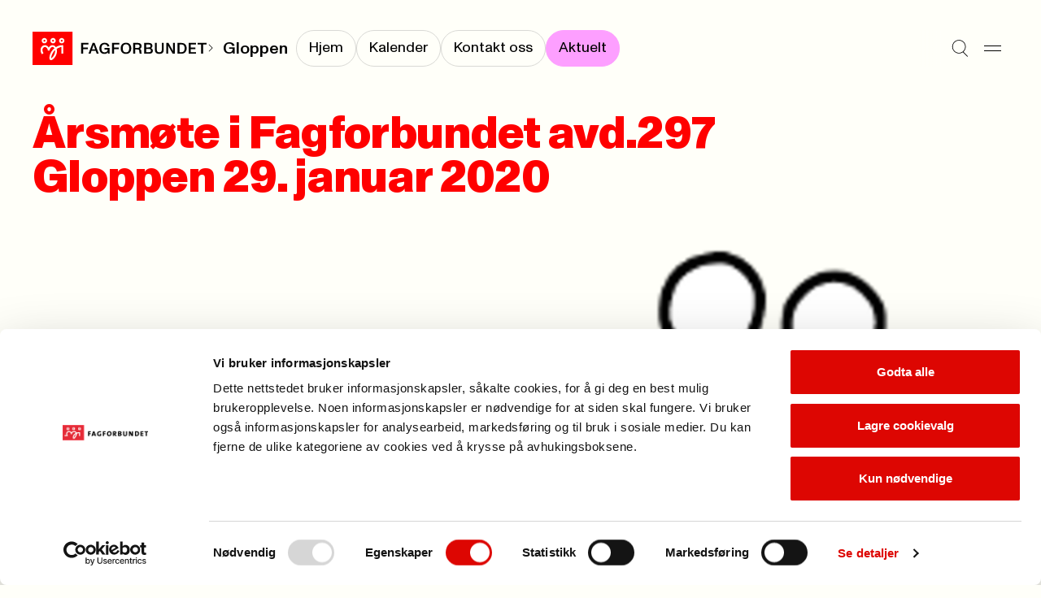

--- FILE ---
content_type: text/html; charset=utf-8
request_url: https://www.fagforbundet.no/a/344989/fagforeninger/vestland/avd297/aktuelt/arsmote--i-fagforbundet-avd-297-gloppen-29--januar-2020/
body_size: 7841
content:


<!DOCTYPE html>

<html lang="no">

<head>
    <meta charset="utf-8">
    <meta http-equiv="X-UA-Compatible" content="IE=10">
    <meta name="viewport" content="width=device-width, initial-scale=1.0">
    <link rel="stylesheet" href="/dist/css/main.css?v=71c433a3dd80c4814191">

        <script defer id="Cookiebot" src="https://consent.cookiebot.com/uc.js"
            data-cbid="e659ba1d-7a6a-432c-bb4e-f33ba974e218" data-blockingmode="auto"></script>
        <title>arsmote--i-fagforbundet-avd297-gloppen-29-januar-2020</title>
<!-- Google Tag Manager -->
<script>(function(w,d,s,l,i){w[l]=w[l]||[];w[l].push({'gtm.start':
new Date().getTime(),event:'gtm.js'});var f=d.getElementsByTagName(s)[0],
j=d.createElement(s),dl=l!='dataLayer'?'&l='+l:'';j.async=true;j.src=
'https://www.googletagmanager.com/gtm.js?id='+i+dl;f.parentNode.insertBefore(j,f);
})(window,document,'script','dataLayer','GTM-W7CWHC8');</script>
<!-- End Google Tag Manager -->

    <link rel="icon" type="image/png" href="/favicon-96x96.png" sizes="96x96">
    <link rel="icon" type="image/svg+xml" href="/favicon.svg">
    <link rel="shortcut icon" href="/favicon.ico">
    <link rel="apple-touch-icon" sizes="180x180" href="/apple-touch-icon.png">
    <link rel="manifest" href="/site.webmanifest">

        <meta property="og:url" content="https://www.fagforbundet.no/a/344989/fagforeninger/vestland/avd297/aktuelt/arsmote--i-fagforbundet-avd-297-gloppen-29--januar-2020/">
        <meta property="og:title" content="arsmote--i-fagforbundet-avd297-gloppen-29-januar-2020">

            <meta property="og:image" content="https://v.imgi.no/x26t7nxj6p-fagforbundet/960">



    <meta http-equiv="Cache-control" content="NO-CACHE">
    
    

</head>

<body>
    <svg
  xmlns="http://www.w3.org/2000/svg"
  xmlns:xlink="http://www.w3.org/1999/xlink"
  width="0"
  height="0"
  style="display:none;"
>
  <symbol id="chevron-down" viewBox="0 0 14 8" width="14" height="8">
    <path
      fill-rule="evenodd"
      clip-rule="evenodd"
      d="M0.646484 1.35359L1.35359 0.646484L7.00004 6.29293L12.6465 0.646484L13.3536 1.35359L7.00004 7.70714L0.646484 1.35359Z"
      fill="currentColor"
    />
  </symbol>
  <symbol id="chevron-right" viewBox="0 0 14 14" width="14" height="14">
    <path
      d="M10.707 7L4.35352 13.3535L3.64648 12.6465L9.29297 7L3.64648 1.35352L4.35352 0.646484L10.707 7Z"
      fill="currentColor"
    />
  </symbol>
  <symbol id="chevron-up" viewBox="0 0 14 8" width="14" height="8">
    <path
      transform="rotate(180 7 4)"
      fill-rule="evenodd"
      clip-rule="evenodd"
      d="M0.646484 1.35359L1.35359 0.646484L7.00004 6.29293L12.6465 0.646484L13.3536 1.35359L7.00004 7.70714L0.646484 1.35359Z"
      fill="currentColor"
    />
  </symbol>
  <symbol id="copy" viewBox="0 0 13 12" width="13" height="12">
    <path
      d="M12.1123 3.54297V11.5H3.54688V3.54297H12.1123ZM4.54688 10.5H11.1123V4.54297H4.54688V10.5ZM9.06543 0.5V2.73926H8.06543V1.5H1.5V7.45605H2.73926V8.45605H0.5V0.5H9.06543Z"
      fill="currentColor"
    />
  </symbol>
  <symbol id="down-arrow" viewBox="0 0 11 16" width="11" height="16">
    <path
      d="M6.47504 10.74C6.47504 11.32 6.47504 11.9 6.45504 12.54C6.83504 12.1 7.17504 11.72 7.53504 11.36L10.435 8.33996V10.64L5.67504 15.4L0.915039 10.64V8.33996L3.77504 11.32C4.13504 11.7 4.51504 12.08 4.89504 12.54C4.87504 11.9 4.87504 11.32 4.87504 10.74V0.959961H6.47504V10.74Z"
      fill="currentColor"
    />
  </symbol>
  <symbol id="download" viewBox="0 0 10 26" width="10" height="26">
    <path d="M10 20.4954H0V19.0254H10V20.4954Z" fill="currentColor" />
    <path
      d="M4.158 5.50586H5.838V12.7749C5.838 13.3839 5.838 13.9929 5.817 14.6649C6.216 14.2029 6.573 13.8039 6.951 13.4259L9.996 10.2549V12.6699L4.998 17.6679L0 12.6699V10.2549L3.003 13.3839C3.381 13.7829 3.78 14.1819 4.179 14.6649C4.158 13.9929 4.158 13.3839 4.158 12.7749V5.50586Z"
      fill="black"
    />
  </symbol>
  <symbol id="hamburger" viewBox="0 0 21 8" width="21" height="8">
    <path d="M0 1H21" stroke="currentColor" />
    <path d="M0 7H21" stroke="currentColor" />
  </symbol>
  <symbol id="letter" viewBox="0 0 28 28" width="28" height="28">
    <path
      fill-rule="evenodd"
      clip-rule="evenodd"
      d="M3.83594 7.00033C3.83594 6.54009 4.20903 6.16699 4.66927 6.16699H23.3359C23.7962 6.16699 24.1693 6.54009 24.1693 7.00033V7.34301L14.4051 13.5477C14.2843 13.6226 14.145 13.6623 14.0028 13.6623C13.8606 13.6623 13.7213 13.6226 13.6005 13.5477L3.83594 7.34276V7.00033ZM0.835938 8.16559C0.835938 8.16554 0.835938 8.1655 0.835938 8.16545V7.00033C0.835938 4.88323 2.55218 3.16699 4.66927 3.16699H23.3359C25.453 3.16699 27.1693 4.88323 27.1693 7.00033V8.13177C27.1698 8.15429 27.1698 8.1768 27.1693 8.19928V21.0003C27.1693 23.1174 25.453 24.8337 23.3359 24.8337H4.66927C2.55218 24.8337 0.835938 23.1174 0.835938 21.0003V8.16559ZM24.1693 10.8975V21.0003C24.1693 21.4606 23.7962 21.8337 23.3359 21.8337H4.66927C4.20903 21.8337 3.83594 21.4606 3.83594 21.0003V10.8972L11.9966 16.083L12.0047 16.0881C12.6036 16.4633 13.2961 16.6623 14.0028 16.6623C14.7095 16.6623 15.402 16.4633 16.0009 16.0881L24.1693 10.8975Z"
      fill="currentColor"
    />
  </symbol>
  <symbol id="location" viewBox="0 0 28 28" width="28" height="28">
    <path
      d="M21.8213 11.2783C21.7253 9.34206 20.9135 7.50427 19.5361 6.12695C18.1589 4.74991 16.3217 3.9388 14.3857 3.84277L13.9971 3.83301C11.9197 3.83309 9.92697 4.65799 8.45801 6.12695C6.98905 7.59591 6.16415 9.5886 6.16406 11.666C6.16406 14.0728 7.52787 16.7144 9.36035 19.1221C11.0093 21.2886 12.8892 23.0725 13.9971 24.0508C15.1049 23.0726 16.9856 21.2889 18.6348 19.1221C20.4672 16.7144 21.8311 14.0728 21.8311 11.666L21.8213 11.2783ZM24.8252 11.9863C24.7139 15.2903 22.9029 18.4688 21.0225 20.9395C19.2936 23.211 17.3582 25.0736 16.1494 26.1533L15.6787 26.5674L15.5996 26.6309C15.1953 26.9348 14.7142 27.1166 14.2129 27.1572L13.9971 27.166C13.4913 27.166 12.9973 27.0226 12.5723 26.7539L12.3945 26.6309L12.3164 26.5674C11.1936 25.5979 8.94849 23.5355 6.97266 20.9395C5.03158 18.3891 3.16406 15.0844 3.16406 11.666C3.16415 8.79295 4.30535 6.03743 6.33691 4.00586C8.36848 1.97429 11.124 0.833094 13.9971 0.833008L14.5342 0.84668C17.2119 0.979424 19.7534 2.1011 21.6582 4.00586C23.6897 6.03741 24.831 8.79303 24.8311 11.666L24.8252 11.9863Z"
      fill="currentColor"
    />
    <path
      d="M16 11.667C16 10.5624 15.1046 9.66699 14 9.66699C12.8954 9.66699 12 10.5624 12 11.667C12 12.7716 12.8954 13.667 14 13.667C15.1046 13.667 16 12.7716 16 11.667ZM19 11.667C19 14.4284 16.7614 16.667 14 16.667C11.2386 16.667 9 14.4284 9 11.667C9 8.90557 11.2386 6.66699 14 6.66699C16.7614 6.66699 19 8.90557 19 11.667Z"
      fill="currentColor"
    />
  </symbol>
  <symbol id="mailbox" viewBox="0 0 28 28" width="28" height="28">
    <path
      d="M21.0029 4.33301C24.3979 4.33318 27.1689 7.10501 27.1689 10.5V19.833C27.1689 20.8497 26.7658 21.8251 26.0469 22.5439C25.328 23.2628 24.3526 23.666 23.3359 23.666H4.66895C3.65255 23.6659 2.67777 23.2626 1.95898 22.5439C1.28511 21.8701 0.887904 20.9708 0.84082 20.0234L0.835938 19.833V11.083C0.835938 7.33791 3.84084 4.33301 7.58594 4.33301H21.0029ZM7.58594 7.33301C5.4977 7.33301 3.83594 8.99477 3.83594 11.083V19.833L3.83984 19.915C3.85871 20.1059 3.94335 20.2851 4.08008 20.4219C4.23628 20.5781 4.44805 20.6659 4.66895 20.666H10.5029C10.7238 20.6659 10.9356 20.5781 11.0918 20.4219C11.248 20.2656 11.3359 20.0539 11.3359 19.833V11.083C11.3359 8.99477 9.67418 7.33301 7.58594 7.33301ZM13.207 7.33301C13.9201 8.40378 14.3359 9.69193 14.3359 11.083V19.833C14.3359 20.1155 14.3036 20.3945 14.2432 20.666H23.3359C23.557 20.666 23.7685 20.5782 23.9248 20.4219C24.0811 20.2656 24.1689 20.054 24.1689 19.833V10.5C24.1689 8.76187 22.741 7.33319 21.0029 7.33301H13.207ZM21.1533 9.00781C21.9097 9.08461 22.5 9.72334 22.5 10.5V12.833C22.5 13.6614 21.8284 14.333 21 14.333C20.1716 14.333 19.5 13.6614 19.5 12.833V12H17.5C16.6716 12 16 11.3284 16 10.5C16 9.67157 16.6716 9 17.5 9H21L21.1533 9.00781ZM8.32031 10.1748C9.07656 10.2518 9.66699 10.8904 9.66699 11.667C9.66699 12.4435 9.07656 13.0822 8.32031 13.1592L8.16699 13.167H7C6.17157 13.167 5.5 12.4954 5.5 11.667C5.5 10.8386 6.17157 10.167 7 10.167H8.16699L8.32031 10.1748Z"
      fill="currentColor"
    />
  </symbol>
  <symbol id="phone" viewBox="0 0 28 28" width="28" height="28">
    <path
      d="M19.8359 0.833008C21.9529 0.833008 23.6688 2.54907 23.6689 4.66602V23.333C23.6689 25.4501 21.953 27.166 19.8359 27.166H8.16895C6.052 27.1658 4.33594 25.45 4.33594 23.333V4.66602C4.33611 2.54918 6.05211 0.833184 8.16895 0.833008H19.8359ZM8.16895 3.83301C7.70897 3.83318 7.33611 4.20604 7.33594 4.66602V23.333C7.33594 23.7931 7.70886 24.1658 8.16895 24.166H19.8359C20.2962 24.166 20.6689 23.7932 20.6689 23.333V4.66602C20.6688 4.20593 20.2961 3.83301 19.8359 3.83301H8.16895ZM14.165 19.5078C14.9214 19.5846 15.5117 20.2234 15.5117 21C15.5117 21.7766 14.9214 22.4154 14.165 22.4922L14.0117 22.5H14C13.1716 22.5 12.5 21.8284 12.5 21C12.5 20.1716 13.1716 19.5 14 19.5H14.0117L14.165 19.5078Z"
      fill="currentColor"
    />
  </symbol>
  <symbol id="search" viewBox="0 0 25 26" width="25" height="26">
    <path
      fill-rule="evenodd"
      clip-rule="evenodd"
      d="M10.8226 1.15234C5.67386 1.15234 1.5 5.32621 1.5 10.4749C1.5 15.6236 5.67386 19.7975 10.8226 19.7975C13.1342 19.7975 15.2493 18.9562 16.8784 17.563L16.9004 17.541L16.9021 17.5427C18.8878 15.833 20.1452 13.3008 20.1452 10.4749C20.1452 5.32621 15.9713 1.15234 10.8226 1.15234ZM17.611 18.2516C19.7769 16.3593 21.1452 13.5769 21.1452 10.4749C21.1452 4.77392 16.5236 0.152344 10.8226 0.152344C5.12158 0.152344 0.5 4.77392 0.5 10.4749C0.5 16.1759 5.12158 20.7975 10.8226 20.7975C13.0598 20.7975 15.1309 20.0858 16.8216 18.8764L23.6449 25.6997L24.352 24.9926L17.611 18.2516Z"
      fill="currentColor"
    />
  </symbol>
  <symbol id="user" viewBox="0 0 18 20" width="18" height="20">
    <path
      fill-rule="evenodd"
      clip-rule="evenodd"
      d="M8.99922 8.6C11.0979 8.6 12.7992 6.89868 12.7992 4.8C12.7992 2.70132 11.0979 1 8.99922 1C6.90054 1 5.19922 2.70132 5.19922 4.8C5.19922 6.89868 6.90054 8.6 8.99922 8.6ZM8.99922 9.6C11.6502 9.6 13.7992 7.45097 13.7992 4.8C13.7992 2.14903 11.6502 0 8.99922 0C6.34825 0 4.19922 2.14903 4.19922 4.8C4.19922 7.45097 6.34825 9.6 8.99922 9.6Z"
      fill="currentColor"
    />
    <path
      fill-rule="evenodd"
      clip-rule="evenodd"
      d="M9 12.5C4.85786 12.5 1.5 15.8579 1.5 20H0.5C0.5 15.3056 4.30558 11.5 9 11.5C13.6944 11.5 17.5 15.3056 17.5 20H16.5C16.5 15.8579 13.1421 12.5 9 12.5Z"
      fill="currentColor"
    />
  </symbol>
  <symbol id="x" viewBox="0 0 17 26" width="17" height="26">
    <path d="M1 5.20312L16.2028 20.4059" stroke="currentColor" />
    <path d="M1 20.2031L16.2028 5.00033" stroke="currentColor" />
  </symbol>
</svg>

    



    


<a class="skip-to-content" href='#main'>Til hovedinnhold</a>


<header class="header" data-has-submenu>
    <div class="header__logo">
        <a href="/" class="header__logo-link">
            <picture>
                    <source srcset="/dist/img/fagforbundet_logo_mini.svg" media="(max-width: 1180px)">
                <img src="/dist/img/fagforbundet_logo.svg" alt="Forside">
            </picture>
        </a>
            <span class="header__logo-suffix">
                
            <svg
                width='10'
                height='10'
            >
                <use width='10' height='10' href='#chevron-right'></use>
            </svg>
        
                <a href="/fagforeninger/vestland/avd297/" class="header__submenu__title">Gloppen</a>
            </span>
    </div>

        <nav class="header__submenu">
            <ul class="header__submenu__link-list">
                    <li class="header__submenu__link-item">
                        <a class="header__submenu__link " href="/fagforeninger/vestland/avd297/"
                            aria-current="false"><span>Hjem</span></a>
                    </li>
                    <li class="header__submenu__link-item">
                        <a class="header__submenu__link " href="/fagforeninger/vestland/avd297/kalender/"
                            aria-current="false"><span>Kalender</span></a>
                    </li>
                    <li class="header__submenu__link-item">
                        <a class="header__submenu__link " href="/fagforeninger/vestland/avd297/kontakt/"
                            aria-current="false"><span>Kontakt oss</span></a>
                    </li>
                    <li class="header__submenu__link-item">
                        <a class="header__submenu__link active" href="/fagforeninger/vestland/avd297/aktuelt/"
                            aria-current="page"><span>Aktuelt</span></a>
                    </li>
            </ul>
        </nav>

    <div class="header__menu">
        <button aria-label="Søk" class="header__icon-button"
            onclick="document.getElementById('megamenu').showModal(); setTimeout(() => {const input = document.getElementById('megamenu_search_field');if (input) {input.focus();}}, 150)">
            
            <svg
                width='21'
                height='21'
            >
                <use width='21' height='21' href='#search'></use>
            </svg>
        
        </button>
        <button aria-label="Meny" onclick="document.getElementById('megamenu').showModal()" class="header__icon-button">
            
            <svg
                width='21'
                height='21'
            >
                <use width='21' height='21' href='#hamburger'></use>
            </svg>
        
        </button>
    </div>

    <dialog id="megamenu" class="megamenu" aria-modal="true">
        <section class="container megamenu__container">
            <header class="megamenu__header">
                <h2 class="megamenu__hidden-title">Meny</h2>
                <div class="megamenu__header__left-section">
                    <details id="my_page_dialog" class="modal my-page" aria-haspopup="true">
                        <summary>
                            <div role="button" class="my-page__open-button my-page__open-button--link">
                                <div class="icon" role="presentation">
                                    
            <svg
                width='18'
                height='18'
            >
                <use width='18' height='18' href='#user'></use>
            </svg>
        
                                </div>
                                <span>Min side</span>
                            </div>
                        </summary>

                        <div class="my-page__content" aria-labelledby="my-page-title">
                            <header>
                                <div class="my-page__open-button my-page__open-button--active">
                                    <div class="icon icon--active" role="presentation">
                                        
            <svg
                width='18'
                height='18'
            >
                <use width='18' height='18' href='#user'></use>
            </svg>
        
                                    </div>
                                    <span id="my-page-title">Min side</span>
                                </div>
                                <button aria-label="Lukk" onclick="my_page_dialog.removeAttribute('open')"
                                    class="my-page__icon-button">
            <svg
                width='24'
                height='24'
            >
                <use width='24' height='24' href='#x'></use>
            </svg>
        </button>
                            </header>
                            <ul class="my-page__link-list">
                                <li><a class="my-page__link" href="https://minside.fagforbundet.no/"
                                        title="G&#xE5; til og logg inn i Medlemsportalen">Medlem</a>
                                </li>
                                <li><a class="my-page__link" href="https://tillitsvalgt.fagforbundet.no/"
                                        title="Tillitsvalgte">Tillitsvalgt</a>
                                </li>
                            </ul>
                        </div>
                    </details>
                </div>
                <div class="megamenu__header__right-section">
                    <form action="/sok/" method="Get">
                        <input hidden name="filter" value="General" class="visually-hidden">
                        <label class="megamenu__header__search" for="megamenu_search_field" aria-label="Søk">
                            <input id="megamenu_search_field" name="q" type="text"
                                placeholder="S&#xF8;k">
                            <button type="submit"
                                title="S&#xF8;k p&#xE5; nettstedet"
                                aria-label="Utfør søk">
                                <img width="17" src="/dist/img/search-large.svg" alt="" role="presentation">
                            </button>
                        </label>
                    </form>
                    <button class="megamenu__header__close-button"
                        onclick="document.getElementById('megamenu').close();"
                        title="Lukk s&#xF8;kefeltet">
                        
            <svg
                width='24'
                height='24'
            >
                <use width='24' height='24' href='#x'></use>
            </svg>
        
                    </button>
                </div>
            </header>
            <div class="megamenu__grid container--grid">
                

<div class="megamenu-links grid-section megamenu-links__container">
            <section class="megamenu-links__list">
                <h3>
                    <a class="megamenu-links__header-link" href="/medlemsfordeler/">
                        <span>Medlemskap</span> 
                <span role='presentation' aria-hidden='true' class='ligature '>
                    ->
                </span>
                </a>
                </h3>
                    <ul class="bordered-list">
                            <li class="bordered-item">
                                <a href="/medlemsfordeler/" title="Se medlemsfordeler">
                                    Se medlemsfordeler 
                <span role='presentation' aria-hidden='true' class='ligature '>
                    ->
                </span>
                
                                </a>
                            </li>
                            <li class="bordered-item">
                                <a href="/medlemsfordeler/priser/" title="Priser">
                                    Priser 
                <span role='presentation' aria-hidden='true' class='ligature '>
                    ->
                </span>
                
                                </a>
                            </li>
                            <li class="bordered-item">
                                <a href="/medlemsfordeler/forsikringer/" title="Forsikringer">
                                    Forsikringer 
                <span role='presentation' aria-hidden='true' class='ligature '>
                    ->
                </span>
                
                                </a>
                            </li>
                            <li class="bordered-item">
                                <a href="/medlemsfordeler/stipend/" title="Stipend til utdanning">
                                    Stipend til utdanning 
                <span role='presentation' aria-hidden='true' class='ligature '>
                    ->
                </span>
                
                                </a>
                            </li>
                            <li class="bordered-item">
                                <a href="/yrke/" title="Hvem kan bli medlem?">
                                    Hvem kan bli medlem? 
                <span role='presentation' aria-hidden='true' class='ligature '>
                    ->
                </span>
                
                                </a>
                            </li>
                            <li class="bordered-item">
                                <a href="/ung/" title="Ung-medlem">
                                    Ung-medlem 
                <span role='presentation' aria-hidden='true' class='ligature '>
                    ->
                </span>
                
                                </a>
                            </li>
                            <li class="bordered-item">
                                <a href="/yrke/pensjonistmedlem/" title="Pensjonistmedlem">
                                    Pensjonistmedlem 
                <span role='presentation' aria-hidden='true' class='ligature '>
                    ->
                </span>
                
                                </a>
                            </li>
                    </ul>
            </section>
            <section class="megamenu-links__list">
                <h3>
                    <a class="megamenu-links__header-link" href="/lonn-og-avtaler/">
                        <span>L&#xF8;nn og tariff</span> 
                <span role='presentation' aria-hidden='true' class='ligature '>
                    ->
                </span>
                </a>
                </h3>
                    <ul class="bordered-list">
                            <li class="bordered-item">
                                <a href="/lonn-og-avtaler/lonnsoppgjoret/" title="L&#xF8;nnsoppgj&#xF8;ret 2026">
                                    L&#xF8;nnsoppgj&#xF8;ret 2026 
                <span role='presentation' aria-hidden='true' class='ligature '>
                    ->
                </span>
                
                                </a>
                            </li>
                            <li class="bordered-item">
                                <a href="/lonn-og-avtaler/ks/" title="Kommunal sektor">
                                    Kommunal sektor 
                <span role='presentation' aria-hidden='true' class='ligature '>
                    ->
                </span>
                
                                </a>
                            </li>
                            <li class="bordered-item">
                                <a href="/lonn-og-avtaler/" title="Finn ditt tariffomr&#xE5;de">
                                    Finn ditt tariffomr&#xE5;de 
                <span role='presentation' aria-hidden='true' class='ligature '>
                    ->
                </span>
                
                                </a>
                            </li>
                            <li class="bordered-item">
                                <a href="/lonn-og-avtaler/ks/lonnskalkulator/" title="L&#xF8;nnskalkulator KS">
                                    L&#xF8;nnskalkulator KS 
                <span role='presentation' aria-hidden='true' class='ligature '>
                    ->
                </span>
                
                                </a>
                            </li>
                            <li class="bordered-item">
                                <a href="/lonn-og-avtaler/spekter/sykehus/" title="Helsesektoren - sykehus">
                                    Helsesektoren - sykehus 
                <span role='presentation' aria-hidden='true' class='ligature '>
                    ->
                </span>
                
                                </a>
                            </li>
                    </ul>
            </section>
            <section class="megamenu-links__list">
                <h3>
                    <a class="megamenu-links__header-link" href="/kontakt-oss/">
                        <span>Kontakt oss</span> 
                <span role='presentation' aria-hidden='true' class='ligature '>
                    ->
                </span>
                </a>
                </h3>
                    <ul class="bordered-list">
                            <li class="bordered-item">
                                <a href="/kontakt-oss/" title="Send en henvendelse">
                                    Send en henvendelse 
                <span role='presentation' aria-hidden='true' class='ligature '>
                    ->
                </span>
                
                                </a>
                            </li>
                            <li class="bordered-item">
                                <a href="/fagforeninger/" title="Finn din fagforening">
                                    Finn din fagforening 
                <span role='presentation' aria-hidden='true' class='ligature '>
                    ->
                </span>
                
                                </a>
                            </li>
                            <li class="bordered-item">
                                <a href="/om-fagforbundet/presse/" title="Presse">
                                    Presse 
                <span role='presentation' aria-hidden='true' class='ligature '>
                    ->
                </span>
                
                                </a>
                            </li>
                    </ul>
            </section>
            <section class="megamenu-links__list">
                <h3>
                    <a class="megamenu-links__header-link" href="/for-tillitsvalgte/">
                        <span>For tillitsvalgte</span> 
                <span role='presentation' aria-hidden='true' class='ligature '>
                    ->
                </span>
                </a>
                </h3>
                    <ul class="bordered-list">
                            <li class="bordered-item">
                                <a href="/for-tillitsvalgte/ny-som-tillitsvalgt/" title="Ny som tillitsvalgt">
                                    Ny som tillitsvalgt 
                <span role='presentation' aria-hidden='true' class='ligature '>
                    ->
                </span>
                
                                </a>
                            </li>
                            <li class="bordered-item">
                                <a href="/for-tillitsvalgte/" title="Nyheter for tillitsvalgte">
                                    Nyheter for tillitsvalgte 
                <span role='presentation' aria-hidden='true' class='ligature '>
                    ->
                </span>
                
                                </a>
                            </li>
                            <li class="bordered-item">
                                <a href="/for-tillitsvalgte/klar/" title="KLAR startside">
                                    KLAR startside 
                <span role='presentation' aria-hidden='true' class='ligature '>
                    ->
                </span>
                
                                </a>
                            </li>
                            <li class="bordered-item">
                                <a href="/for-tillitsvalgte/verneombud/" title="Verneombud">
                                    Verneombud 
                <span role='presentation' aria-hidden='true' class='ligature '>
                    ->
                </span>
                
                                </a>
                            </li>
                            <li class="bordered-item">
                                <a href="/for-tillitsvalgte/fane2/" title="Logg inn i Fane2">
                                    Logg inn i Fane2 
                <span role='presentation' aria-hidden='true' class='ligature '>
                    ->
                </span>
                
                                </a>
                            </li>
                    </ul>
            </section>
            <section class="megamenu-links__list">
                <h3>
                    <a class="megamenu-links__header-link" href="/kurs-og-konferanser/">
                        <span>Kalender</span> 
                <span role='presentation' aria-hidden='true' class='ligature '>
                    ->
                </span>
                </a>
                </h3>
                    <ul class="bordered-list">
                            <li class="bordered-item">
                                <a href="/kurs-og-konferanser/" title="Kurs og konferanser">
                                    Kurs og konferanser 
                <span role='presentation' aria-hidden='true' class='ligature '>
                    ->
                </span>
                
                                </a>
                            </li>
                            <li class="bordered-item">
                                <a href="/lonn-og-avtaler/tariffkalender/" title="Tariffkalender">
                                    Tariffkalender 
                <span role='presentation' aria-hidden='true' class='ligature '>
                    ->
                </span>
                
                                </a>
                            </li>
                            <li class="bordered-item">
                                <a href="/for-tillitsvalgte/merkedager-for-yrker/" title="Merkedager for yrker">
                                    Merkedager for yrker 
                <span role='presentation' aria-hidden='true' class='ligature '>
                    ->
                </span>
                
                                </a>
                            </li>
                    </ul>
            </section>
            <section class="megamenu-links__list">
                <h3>
                    <a class="megamenu-links__header-link" href="/om-fagforbundet/">
                        <span>Om Fagforbundet</span> 
                <span role='presentation' aria-hidden='true' class='ligature '>
                    ->
                </span>
                </a>
                </h3>
                    <ul class="bordered-list">
                            <li class="bordered-item">
                                <a href="/om-fagforbundet/" title="Organisasjon">
                                    Organisasjon 
                <span role='presentation' aria-hidden='true' class='ligature '>
                    ->
                </span>
                
                                </a>
                            </li>
                            <li class="bordered-item">
                                <a href="/om-fagforbundet/fagforbundet-mener/" title="Fagforbundet mener">
                                    Fagforbundet mener 
                <span role='presentation' aria-hidden='true' class='ligature '>
                    ->
                </span>
                
                                </a>
                            </li>
                            <li class="bordered-item">
                                <a href="/om-fagforbundet/solidaritetsprosjekter/" title="Solidaritetsprosjekter">
                                    Solidaritetsprosjekter 
                <span role='presentation' aria-hidden='true' class='ligature '>
                    ->
                </span>
                
                                </a>
                            </li>
                            <li class="bordered-item">
                                <a href="/om-fagforbundet/landsmote/" title="Landsm&#xF8;tet">
                                    Landsm&#xF8;tet 
                <span role='presentation' aria-hidden='true' class='ligature '>
                    ->
                </span>
                
                                </a>
                            </li>
                            <li class="bordered-item">
                                <a href="/international/" title="Information in english">
                                    Information in english 
                <span role='presentation' aria-hidden='true' class='ligature '>
                    ->
                </span>
                
                                </a>
                            </li>
                    </ul>
            </section>
            <section class="megamenu-links__list">
                <h3>
                    <a class="megamenu-links__header-link" href="/rettigheter-i-arbeidslivet/">
                        <span>Rettigheter i arbeidslivet</span> 
                <span role='presentation' aria-hidden='true' class='ligature '>
                    ->
                </span>
                </a>
                </h3>
                    <ul class="bordered-list">
                            <li class="bordered-item">
                                <a href="/rettigheter-i-arbeidslivet/pensjon/" title="Pensjon">
                                    Pensjon 
                <span role='presentation' aria-hidden='true' class='ligature '>
                    ->
                </span>
                
                                </a>
                            </li>
                            <li class="bordered-item">
                                <a href="/rettigheter-i-arbeidslivet/arbeidstid/" title="Arbeidstid">
                                    Arbeidstid 
                <span role='presentation' aria-hidden='true' class='ligature '>
                    ->
                </span>
                
                                </a>
                            </li>
                            <li class="bordered-item">
                                <a href="/rettigheter-i-arbeidslivet/heltid/" title="Heltid/deltid">
                                    Heltid/deltid 
                <span role='presentation' aria-hidden='true' class='ligature '>
                    ->
                </span>
                
                                </a>
                            </li>
                            <li class="bordered-item">
                                <a href="/rettigheter-i-arbeidslivet/privatisering/" title="Konkurranseutsetting">
                                    Konkurranseutsetting 
                <span role='presentation' aria-hidden='true' class='ligature '>
                    ->
                </span>
                
                                </a>
                            </li>
                    </ul>
            </section>
            <section class="megamenu-links__list">
                <h3>
                    <a class="megamenu-links__header-link" href="/brosjyrer-og-materiell/">
                        <span>Brosjyrer og materiell</span> 
                <span role='presentation' aria-hidden='true' class='ligature '>
                    ->
                </span>
                </a>
                </h3>
                    <ul class="bordered-list">
                            <li class="bordered-item">
                                <a href="/brosjyrer-og-materiell/" title="S&#xF8;k i materielldatabasen">
                                    S&#xF8;k i materielldatabasen 
                <span role='presentation' aria-hidden='true' class='ligature '>
                    ->
                </span>
                
                                </a>
                            </li>
                            <li class="bordered-item">
                                <a href="/om-fagforbundet/profil/" title="Logo og profil">
                                    Logo og profil 
                <span role='presentation' aria-hidden='true' class='ligature '>
                    ->
                </span>
                
                                </a>
                            </li>
                            <li class="bordered-item">
                                <a href="https://nettbutikk.fagforbundet.no/" title="Nettbutikken">
                                    Nettbutikken 
                <span role='presentation' aria-hidden='true' class='ligature '>
                    ->
                </span>
                
                                </a>
                            </li>
                            <li class="bordered-item">
                                <a href="/for-tillitsvalgte/verving/" title="Vervepremier">
                                    Vervepremier 
                <span role='presentation' aria-hidden='true' class='ligature '>
                    ->
                </span>
                
                                </a>
                            </li>
                    </ul>
            </section>
</div>

                <div class="megamenu__footer grid-section">
                    <div class="megamenu__footer__illustration">
                        <img src="/dist/img/dog_with_flag.png" alt="" role="presentation">
                    </div>
                </div>
            </div>
        </section>
    </dialog>
</header>
    <main id="main" class="container" tabindex="-1">
        




<article>
    <section class="article-header">
        

  <div class="page-header ">
    <h1 class="page-header__title page-header__title-l">&#xC5;rsm&#xF8;te  i Fagforbundet avd.297 Gloppen 29. januar 2020</h1>
  </div>


        <div class="container--grid">
            <div class="grid-section grid-section--halves">
                <p class="article-header__preamble" 
                    >
                    
                </p>

                    <figure class="article-image">
                        <img class="" srcset="https://v.imgi.no/x26t7nxj6p-fagforbundet/960 960w, https://v.imgi.no/x26t7nxj6p-fagforbundet/720 720w, https://v.imgi.no/x26t7nxj6p-fagforbundet/360 360w" src="https://v.imgi.no/x26t7nxj6p-fagforbundet/1280">
                        <figcaption>
                            <span class="up-arrow"></span>
                            
                        </figcaption>
                    </figure>
            </div>

        </div>
    </section>

    <hr class="divider">

    <div id="article-body" class="content-layout container--grid">

        <div data-article-metadata class="article-metadata">
            <p>
                        <span>Publisert</span>

                <span>02. jan. 2020</span>
                <br>
                <span>Sist oppdatert:
                    02. jan. 2020</span>
            </p>
        </div>



<p>&Aring;rsm&oslash;te i Fagforbundet avd.297 Gloppen vert i &aring;r helde p&aring; Fj&aelig;ra mat. Tidspunkt for m&oslash;tet, vert 29.januar 2020&nbsp;kl.19.00. Vedlagt finn de innkalling og sakliste til m&oslash;tet.</p>
<p>Merk! P&aring;melding innan 23.januar,&nbsp;til Bj&oslash;rg&ndash;Vigdis N. Sivertsen tlf. 950 79&nbsp;600 eller send SMS.</p>
<p><strong>Vel m&oslash;tt</strong></p>    </div>

        <section class="content-area article__related-documents">
            <!-- List related documents here -->

            <section class="opti-block grid-section grid-section--right-half">
    <div class="documentlist">
            <h2 class="documentlist__header">Vedlegg</h2>
        <ul class="documentlist__list">
                <li class="documentlist__item">
                    <a href="/globalassets/_fagforeninger/vestland/gloppen/filer/sakliste-arsmote-2020.docx"
                        title="&#xC5;pne filen i en ny fane"
                        target="_blank" class="documentlist__link">
                        <span class="documentlist__name">Sakliste &#xE5;rsm&#xF8;te 2020.docx</span>
                        <span class="documentlist__icon">
            <svg
                width='24'
                height='24'
            >
                <use width='24' height='24' href='#download'></use>
            </svg>
        </span>
                    </a>
                </li>
        </ul>
    </div>
</section>
        </section>



    <section class="content-area article__more-content">

    </section>



</article>
        <link rel="stylesheet" type="text/css" href="https://secure.compendia.no/chatbot.nsf/turnusfilter.css">
<script src="https://compendia.boost.ai/chatPanel/chatPanel.js"></script>
<script src="https://secure.compendia.no/chatbot.nsf/FroyaTurnus.js"></script>

<div id="chatbot-wrapper">
	<button id="bai-open-chat-btn" 
			aria-hidden="true" 
			class="tooltiped-element" 
			title="Spør vår chatbot"
	  type="button"
			onclick="javascript:openChat()">
			&nbsp;
	</button>
</div> 
<div id = "bounceText" class = "animated bounceInRight">Hei, jeg er Fagforbundets chatbot. Hva kan jeg hjelpe med? </div>

<script>
  window.SKYRA_CONFIG = {
    org: 'fagforbundet'
  }
</script>
<script src="https://survey.skyra.no/skyra-survey.js"></script>
<script>



document.addEventListener('click', function(e) {

  const origin = e.target.closest('a');
  
  if (origin) {
  
	  href=origin.getAttribute("href"); 
    
	  if (href.substr(0,36)=='https://avtale.fagforbundet.no/files') {
			filename = href.substr(37);

                         href_encoded = encodeURI(href)

                        url='https://www1.fagforbundet.no/track_agreement/?file=' + filename+'&origin=fagforbundet.no&href='+href_encoded;	 

                         var xhrobj = new XMLHttpRequest();
                         xhrobj.open('GET',url);
                         xhrobj.send(); 
	  }
    
  }
  
});

</script>

    </main>
    
<footer class="container">
    <div class="footer">
        <div class="footer__contents">
            <div class="footer__header">
                <hr class="divider divider--spacing-xl footer__divider">
            </div>
            <div class="footer__grid container--grid">
                


<ul class="footer__menu">
        <li>
            <a class="footer__menu-link" href="/medlemsfordeler/">
                <span>Medlemskap</span> 
                <span role='presentation' aria-hidden='true' class='ligature '>
                    ->
                </span>
                </a>
        </li>
        <li>
            <a class="footer__menu-link" href="/lonn-og-avtaler/">
                <span>L&#xF8;nn og tariff</span> 
                <span role='presentation' aria-hidden='true' class='ligature '>
                    ->
                </span>
                </a>
        </li>
        <li>
            <a class="footer__menu-link" href="/kontakt-oss/">
                <span>Kontakt oss</span> 
                <span role='presentation' aria-hidden='true' class='ligature '>
                    ->
                </span>
                </a>
        </li>
        <li>
            <a class="footer__menu-link" href="/for-tillitsvalgte/">
                <span>For tillitsvalgte</span> 
                <span role='presentation' aria-hidden='true' class='ligature '>
                    ->
                </span>
                </a>
        </li>
        <li>
            <a class="footer__menu-link" href="/kurs-og-konferanser/">
                <span>Kalender</span> 
                <span role='presentation' aria-hidden='true' class='ligature '>
                    ->
                </span>
                </a>
        </li>
        <li>
            <a class="footer__menu-link" href="/om-fagforbundet/">
                <span>Om Fagforbundet</span> 
                <span role='presentation' aria-hidden='true' class='ligature '>
                    ->
                </span>
                </a>
        </li>
        <li>
            <a class="footer__menu-link" href="/rettigheter-i-arbeidslivet/">
                <span>Rettigheter i arbeidslivet</span> 
                <span role='presentation' aria-hidden='true' class='ligature '>
                    ->
                </span>
                </a>
        </li>
        <li>
            <a class="footer__menu-link" href="/brosjyrer-og-materiell/">
                <span>Brosjyrer og materiell</span> 
                <span role='presentation' aria-hidden='true' class='ligature '>
                    ->
                </span>
                </a>
        </li>
</ul>
                <div class="footer__logo">
                    <div class="header__logo">
                        <img src="/dist/img/fagforbundet_logo.svg" alt="Fagforbundet logo">
                    </div>
                </div>
                <div class="footer__legal-and-contact-wrapper">
                    <ul class="footer__legal-links">
                        <li><a href="/personvern">Personvern 
                <span role='presentation' aria-hidden='true' class='ligature '>
                    ->
                </span>
                </a></li>
                        <li><a href="/apenhetsloven">Åpenhetsloven 
                <span role='presentation' aria-hidden='true' class='ligature '>
                    ->
                </span>
                </a></li>
                        <li>
                            <a
                                href="https://candidate.webcruiter.com/nb-no/home/companyadverts?companylock=99566#search">Ledige
                                stillinger 
                <span role='presentation' aria-hidden='true' class='ligature '>
                    ->
                </span>
                </a>
                        </li>
                        <li><a href="https://nettbutikk.fagforbundet.no/">Nettbutikken 
                <span role='presentation' aria-hidden='true' class='ligature '>
                    ->
                </span>
                </a></li>
                    </ul>
                    <ul class="footer__contact-details">
                        <li>
                            <a href="javascript:void(0)"
                                onclick="navigator.clipboard.writeText('Boks 7003 St. Olavsplass, 0130 Oslo')">
                                <span>Boks 7003 St. Olavsplass, 0130 Oslo</span>
                                <span class="icon">
            <svg
                width='14'
                height='14'
            >
                <use width='14' height='14' href='#copy'></use>
            </svg>
        </span>
                            </a>
                        </li>
                        <li>
                            <div>
                                <p>
                                    <span>Telefon:</span>
                                    <a href="tel:+4723064000">
                                        <span>23 06 40 00</span>
                                    </a>
                                </p>
                                <span class="icon">
            <svg
                width='14'
                height='14'
            >
                <use width='14' height='14' href='#phone'></use>
            </svg>
        </span>
                            </div>
                        </li>
                        <li>
                            <div>
                                <p>
                                    <span>Org.nr.:</span>
                                    <a href="javascript:void(0)" onclick="navigator.clipboard.writeText('971 075 252')">
                                        <span>971 075 252</span>
                                    </a>
                                </p>
                                <span class="icon">
            <svg
                width='14'
                height='14'
            >
                <use width='14' height='14' href='#copy'></use>
            </svg>
        </span>
                            </div>
                        </li>
                    </ul>
                </div>
                <div class="footer__illustration">
                    <img src="/dist/img/dog_with_flag.png" role="presentation" alt="">
                </div>
            </div>
        </div>
    </div>
</footer>


    <script src="/js/EpiNavigatorCustomBehaviour.js"></script>
    <script src="/dist/js/runtime.js?v=0e599babe7c87617c645"></script>

    <script src="/dist/js/vendors.js?v=8f90f11eeebdcf345a7b"></script>

    <script src="/dist/js/main.js?v=71c433a3dd80c4814191"></script>


</body>

</html>

--- FILE ---
content_type: text/javascript
request_url: https://www.fagforbundet.no/js/EpiNavigatorCustomBehaviour.js
body_size: 267
content:
document.addEventListener("DOMContentLoaded", () => {
    function setupEpiNavOrientationToggle() {
        const epiNav = document.getElementById("epi-quickNavigator");
        const menu = document.querySelector("#epi-quickNavigator-menu");

        if (!epiNav || !menu) return; 

        const changeOrientationItem = document.createElement("li");
        const toggleButton = document.createElement("button");

        function updateButtonText() {
            const isBottom = epiNav.classList.contains("bottom");
            toggleButton.textContent = isBottom ? "Flytt til topp" : "Flytt til bunn";
        }

        function setOrientation() {
            epiNav.classList.toggle("bottom");
            updateButtonText();
            saveSettings(epiNav.classList.contains("bottom"));
        }

        function saveSettings(isBottom) {
            localStorage.setItem("epinav-bottom-orientation", isBottom);
        }

        function setInitialOrientation() {
            const isBottom = localStorage.getItem("epinav-bottom-orientation") === "true";
            if (isBottom) {
                epiNav.classList.add("bottom");
                updateButtonText();
            }
        }

        toggleButton.addEventListener("click", setOrientation);
        changeOrientationItem.appendChild(toggleButton);
        menu.appendChild(changeOrientationItem);
        
        updateButtonText();
        setInitialOrientation();
    }

    const observer = new MutationObserver((mutations) => {
        const epiNav = document.getElementById("epi-quickNavigator");
        const menu = document.querySelector("#epi-quickNavigator-menu");

        if (epiNav && menu) {
            observer.disconnect();
            setupEpiNavOrientationToggle();
        }
    });

    observer.observe(document.body, { childList: true, subtree: true });
});